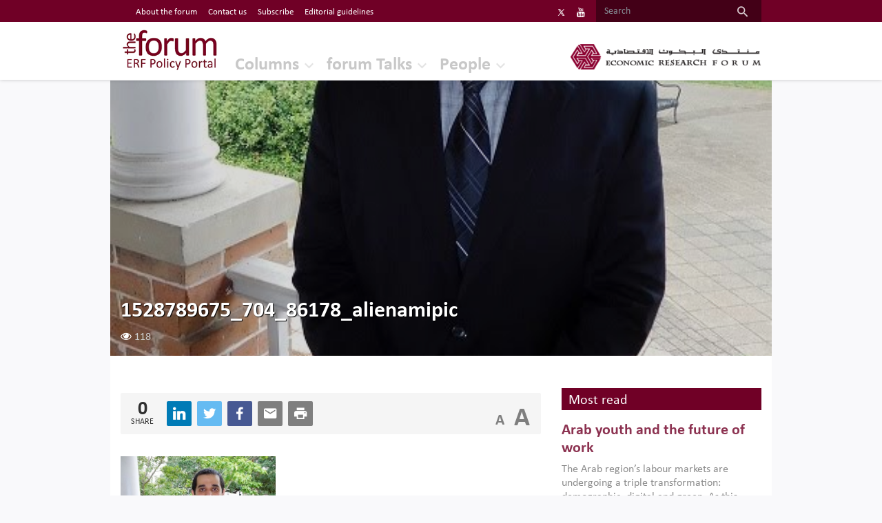

--- FILE ---
content_type: text/html; charset=UTF-8
request_url: https://theforum.erf.org.eg/affiliates/ali-enami/1528789675_704_86178_alienamipic/
body_size: 10377
content:
<!--
==================================================
== Crafted  by... ================================
==================================================
   ____    ___    ____    _____    ___    ____  
  / ___|  / _ \  |  _ \  | ____|  / _ \  | ___| 
 | |     | | | | | | | | |  _|   | (_) | |___ \ 
 | |___  | |_| | | |_| | | |___   \__, |  ___) |
  \____|  \___/  |____/  |_____|    /_/  |____/ 
                                                                                                                                                     
==================================================
==================== http://www.code95.com =======
==================================================
-->
<!doctype html>
<html lang="en-US">
  <head>
  <meta charset="utf-8">
  <meta http-equiv="x-ua-compatible" content="ie=edge">
  <meta name="viewport" content="width=device-width, initial-scale=1">
  <link rel="apple-touch-icon" href="https://theforum.erf.org.eg/app/uploads/2015/06/favicon.png">
  <link rel="shortcut icon" href="https://theforum.erf.org.eg/app/uploads/2015/06/favicon.png">
    <style media="screen">
      @font-face {
        font-family: "Calibri";
        font-weight: normal;
        font-style: normal;
        src: url('https://theforum.erf.org.eg/app/themes/code95/dist/fonts/Calibri.eot') format('embedded-opentype');
        src: url('https://theforum.erf.org.eg/app/themes/code95/dist/fonts/Calibri.woff') format('woff'), url('https://theforum.erf.org.eg/app/themes/code95/dist/fonts/Calibri.ttf') format('truetype'), url('https://theforum.erf.org.eg/app/themes/code95/dist/fonts/Calibri.svg') format('svg'), url('https://theforum.erf.org.eg/app/themes/code95/dist/fonts/Calibri.woff2') format('woff2');
      }
      @font-face {
        font-family: "Calibri";
        font-weight: normal;
        font-style: italic;
        src: url('https://theforum.erf.org.eg/app/themes/code95/dist/fonts/Calibri-Italic.eot') format('embedded-opentype');
        src: url('https://theforum.erf.org.eg/app/themes/code95/dist/fonts/Calibri-Italic.woff') format('woff'), url('https://theforum.erf.org.eg/app/themes/code95/dist/fonts/Calibri-Italic.ttf') format('truetype'), url('https://theforum.erf.org.eg/app/themes/code95/dist/fonts/Calibri-Italic.svg') format('svg'), url('https://theforum.erf.org.eg/app/themes/code95/dist/fonts/Calibri-Italic.woff2') format('woff2');
      }
      @font-face {
        font-family: "Calibri";
        font-weight: bold;
        font-style: normal;
        src: url('https://theforum.erf.org.eg/app/themes/code95/dist/fonts/Calibri-Bold.eot') format('embedded-opentype');
        src: url('https://theforum.erf.org.eg/app/themes/code95/dist/fonts/Calibri-Bold.woff') format('woff'), url('https://theforum.erf.org.eg/app/themes/code95/dist/fonts/Calibri-Bold.ttf') format('truetype'), url('https://theforum.erf.org.eg/app/themes/code95/dist/fonts/Calibri-Bold.svg') format('svg'), url('https://theforum.erf.org.eg/app/themes/code95/dist/fonts/Calibri-Bold.woff2') format('woff2');
      }
      @font-face {
        font-family: "Calibri";
        font-weight: bold;
        font-style: italic;
        src: url('https://theforum.erf.org.eg/app/themes/code95/dist/fonts/Calibri-BoldItalic.eot') format('embedded-opentype');
        src: url('https://theforum.erf.org.eg/app/themes/code95/dist/fonts/Calibri-BoldItalic.woff') format('woff'), url('https://theforum.erf.org.eg/app/themes/code95/dist/fonts/Calibri-BoldItalic.ttf') format('truetype'), url('https://theforum.erf.org.eg/app/themes/code95/dist/fonts/Calibri-BoldItalic.svg') format('svg'), url('https://theforum.erf.org.eg/app/themes/code95/dist/fonts/Calibri-BoldItalic.woff2') format('woff2');
      }

      @font-face {
        font-family: "Segoe UI";
        font-weight: normal;
        font-style: normal;
        src: url('https://theforum.erf.org.eg/app/themes/code95/dist/fonts/SegoeUI.eot') format('embedded-opentype');
        src: url('https://theforum.erf.org.eg/app/themes/code95/dist/fonts/SegoeUI.woff') format('woff'), url('https://theforum.erf.org.eg/app/themes/code95/dist/fonts/SegoeUI.ttf') format('truetype'), url('https://theforum.erf.org.eg/app/themes/code95/dist/fonts/SegoeUI.svg') format('svg'), url('https://theforum.erf.org.eg/app/themes/code95/dist/fonts/SegoeUI.woff2') format('woff2');
      }

      @font-face {
        font-family: "Segoe UI";
        font-weight: bold;
        font-style: normal;
        src: url('https://theforum.erf.org.eg/app/themes/code95/dist/fonts/SegoeUI-Bold.eot') format('embedded-opentype');
        src: url('https://theforum.erf.org.eg/app/themes/code95/dist/fonts/SegoeUI-Bold.woff') format('woff'), url('https://theforum.erf.org.eg/app/themes/code95/dist/fonts/SegoeUI-Bold.ttf') format('truetype'), url('https://theforum.erf.org.eg/app/themes/code95/dist/fonts/SegoeUI-Bold.svg') format('svg'), url('https://theforum.erf.org.eg/app/themes/code95/dist/fonts/SegoeUI-Bold.woff2') format('woff2');
      }

    </style>
  <meta name='robots' content='index, follow, max-image-preview:large, max-snippet:-1, max-video-preview:-1' />

	<!-- This site is optimized with the Yoast SEO plugin v19.10 - https://yoast.com/wordpress/plugins/seo/ -->
	<title>1528789675_704_86178_alienamipic - Economic Research Forum (ERF)</title>
	<link rel="canonical" href="https://theforum.erf.org.eg/affiliates/ali-enami/1528789675_704_86178_alienamipic/" />
	<meta property="og:locale" content="en_US" />
	<meta property="og:type" content="article" />
	<meta property="og:title" content="1528789675_704_86178_alienamipic - Economic Research Forum (ERF)" />
	<meta property="og:url" content="https://theforum.erf.org.eg/affiliates/ali-enami/1528789675_704_86178_alienamipic/" />
	<meta property="og:site_name" content="Economic Research Forum (ERF)" />
	<meta property="og:image" content="https://theforum.erf.org.eg/affiliates/ali-enami/1528789675_704_86178_alienamipic" />
	<meta property="og:image:width" content="459" />
	<meta property="og:image:height" content="612" />
	<meta property="og:image:type" content="image/jpeg" />
	<script type="application/ld+json" class="yoast-schema-graph">{"@context":"https://schema.org","@graph":[{"@type":"WebPage","@id":"https://theforum.erf.org.eg/affiliates/ali-enami/1528789675_704_86178_alienamipic/","url":"https://theforum.erf.org.eg/affiliates/ali-enami/1528789675_704_86178_alienamipic/","name":"1528789675_704_86178_alienamipic - Economic Research Forum (ERF)","isPartOf":{"@id":"https://theforum.erf.org.eg/#website"},"primaryImageOfPage":{"@id":"https://theforum.erf.org.eg/affiliates/ali-enami/1528789675_704_86178_alienamipic/#primaryimage"},"image":{"@id":"https://theforum.erf.org.eg/affiliates/ali-enami/1528789675_704_86178_alienamipic/#primaryimage"},"thumbnailUrl":"https://theforum.erf.org.eg/app/uploads/2018/06/1528789675_704_86178_alienamipic.jpg","datePublished":"2018-06-12T07:47:55+00:00","dateModified":"2018-06-12T07:47:55+00:00","breadcrumb":{"@id":"https://theforum.erf.org.eg/affiliates/ali-enami/1528789675_704_86178_alienamipic/#breadcrumb"},"inLanguage":"en-US","potentialAction":[{"@type":"ReadAction","target":["https://theforum.erf.org.eg/affiliates/ali-enami/1528789675_704_86178_alienamipic/"]}]},{"@type":"ImageObject","inLanguage":"en-US","@id":"https://theforum.erf.org.eg/affiliates/ali-enami/1528789675_704_86178_alienamipic/#primaryimage","url":"https://theforum.erf.org.eg/app/uploads/2018/06/1528789675_704_86178_alienamipic.jpg","contentUrl":"https://theforum.erf.org.eg/app/uploads/2018/06/1528789675_704_86178_alienamipic.jpg","width":459,"height":612},{"@type":"BreadcrumbList","@id":"https://theforum.erf.org.eg/affiliates/ali-enami/1528789675_704_86178_alienamipic/#breadcrumb","itemListElement":[{"@type":"ListItem","position":1,"name":"Home","item":"https://theforum.erf.org.eg/"},{"@type":"ListItem","position":2,"name":"Author","item":"https://theforum.erf.org.eg/erf_affiliation_tax/author/"},{"@type":"ListItem","position":3,"name":"Ali Enami","item":"https://theforum.erf.org.eg/affiliates/ali-enami/"},{"@type":"ListItem","position":4,"name":"1528789675_704_86178_alienamipic"}]},{"@type":"WebSite","@id":"https://theforum.erf.org.eg/#website","url":"https://theforum.erf.org.eg/","name":"Economic Research Forum (ERF)","description":"","potentialAction":[{"@type":"SearchAction","target":{"@type":"EntryPoint","urlTemplate":"https://theforum.erf.org.eg/?s={search_term_string}"},"query-input":"required name=search_term_string"}],"inLanguage":"en-US"}]}</script>
	<!-- / Yoast SEO plugin. -->


<link rel="alternate" type="application/rss+xml" title="Economic Research Forum (ERF) &raquo; 1528789675_704_86178_alienamipic Comments Feed" href="https://theforum.erf.org.eg/affiliates/ali-enami/1528789675_704_86178_alienamipic/feed/" />
<script type="text/javascript">
window._wpemojiSettings = {"baseUrl":"https:\/\/s.w.org\/images\/core\/emoji\/14.0.0\/72x72\/","ext":".png","svgUrl":"https:\/\/s.w.org\/images\/core\/emoji\/14.0.0\/svg\/","svgExt":".svg","source":{"concatemoji":"https:\/\/theforum.erf.org.eg\/wp\/wp-includes\/js\/wp-emoji-release.min.js?ver=6.1.1"}};
/*! This file is auto-generated */
!function(e,a,t){var n,r,o,i=a.createElement("canvas"),p=i.getContext&&i.getContext("2d");function s(e,t){var a=String.fromCharCode,e=(p.clearRect(0,0,i.width,i.height),p.fillText(a.apply(this,e),0,0),i.toDataURL());return p.clearRect(0,0,i.width,i.height),p.fillText(a.apply(this,t),0,0),e===i.toDataURL()}function c(e){var t=a.createElement("script");t.src=e,t.defer=t.type="text/javascript",a.getElementsByTagName("head")[0].appendChild(t)}for(o=Array("flag","emoji"),t.supports={everything:!0,everythingExceptFlag:!0},r=0;r<o.length;r++)t.supports[o[r]]=function(e){if(p&&p.fillText)switch(p.textBaseline="top",p.font="600 32px Arial",e){case"flag":return s([127987,65039,8205,9895,65039],[127987,65039,8203,9895,65039])?!1:!s([55356,56826,55356,56819],[55356,56826,8203,55356,56819])&&!s([55356,57332,56128,56423,56128,56418,56128,56421,56128,56430,56128,56423,56128,56447],[55356,57332,8203,56128,56423,8203,56128,56418,8203,56128,56421,8203,56128,56430,8203,56128,56423,8203,56128,56447]);case"emoji":return!s([129777,127995,8205,129778,127999],[129777,127995,8203,129778,127999])}return!1}(o[r]),t.supports.everything=t.supports.everything&&t.supports[o[r]],"flag"!==o[r]&&(t.supports.everythingExceptFlag=t.supports.everythingExceptFlag&&t.supports[o[r]]);t.supports.everythingExceptFlag=t.supports.everythingExceptFlag&&!t.supports.flag,t.DOMReady=!1,t.readyCallback=function(){t.DOMReady=!0},t.supports.everything||(n=function(){t.readyCallback()},a.addEventListener?(a.addEventListener("DOMContentLoaded",n,!1),e.addEventListener("load",n,!1)):(e.attachEvent("onload",n),a.attachEvent("onreadystatechange",function(){"complete"===a.readyState&&t.readyCallback()})),(e=t.source||{}).concatemoji?c(e.concatemoji):e.wpemoji&&e.twemoji&&(c(e.twemoji),c(e.wpemoji)))}(window,document,window._wpemojiSettings);
</script>
<style type="text/css">
img.wp-smiley,
img.emoji {
	display: inline !important;
	border: none !important;
	box-shadow: none !important;
	height: 1em !important;
	width: 1em !important;
	margin: 0 0.07em !important;
	vertical-align: -0.1em !important;
	background: none !important;
	padding: 0 !important;
}
</style>
	<link rel='stylesheet' id='wp-block-library-css' href='https://theforum.erf.org.eg/wp/wp-includes/css/dist/block-library/style.min.css?ver=6.1.1' type='text/css' media='all' />
<link rel='stylesheet' id='classic-theme-styles-css' href='https://theforum.erf.org.eg/wp/wp-includes/css/classic-themes.min.css?ver=1' type='text/css' media='all' />
<style id='global-styles-inline-css' type='text/css'>
body{--wp--preset--color--black: #000000;--wp--preset--color--cyan-bluish-gray: #abb8c3;--wp--preset--color--white: #ffffff;--wp--preset--color--pale-pink: #f78da7;--wp--preset--color--vivid-red: #cf2e2e;--wp--preset--color--luminous-vivid-orange: #ff6900;--wp--preset--color--luminous-vivid-amber: #fcb900;--wp--preset--color--light-green-cyan: #7bdcb5;--wp--preset--color--vivid-green-cyan: #00d084;--wp--preset--color--pale-cyan-blue: #8ed1fc;--wp--preset--color--vivid-cyan-blue: #0693e3;--wp--preset--color--vivid-purple: #9b51e0;--wp--preset--gradient--vivid-cyan-blue-to-vivid-purple: linear-gradient(135deg,rgba(6,147,227,1) 0%,rgb(155,81,224) 100%);--wp--preset--gradient--light-green-cyan-to-vivid-green-cyan: linear-gradient(135deg,rgb(122,220,180) 0%,rgb(0,208,130) 100%);--wp--preset--gradient--luminous-vivid-amber-to-luminous-vivid-orange: linear-gradient(135deg,rgba(252,185,0,1) 0%,rgba(255,105,0,1) 100%);--wp--preset--gradient--luminous-vivid-orange-to-vivid-red: linear-gradient(135deg,rgba(255,105,0,1) 0%,rgb(207,46,46) 100%);--wp--preset--gradient--very-light-gray-to-cyan-bluish-gray: linear-gradient(135deg,rgb(238,238,238) 0%,rgb(169,184,195) 100%);--wp--preset--gradient--cool-to-warm-spectrum: linear-gradient(135deg,rgb(74,234,220) 0%,rgb(151,120,209) 20%,rgb(207,42,186) 40%,rgb(238,44,130) 60%,rgb(251,105,98) 80%,rgb(254,248,76) 100%);--wp--preset--gradient--blush-light-purple: linear-gradient(135deg,rgb(255,206,236) 0%,rgb(152,150,240) 100%);--wp--preset--gradient--blush-bordeaux: linear-gradient(135deg,rgb(254,205,165) 0%,rgb(254,45,45) 50%,rgb(107,0,62) 100%);--wp--preset--gradient--luminous-dusk: linear-gradient(135deg,rgb(255,203,112) 0%,rgb(199,81,192) 50%,rgb(65,88,208) 100%);--wp--preset--gradient--pale-ocean: linear-gradient(135deg,rgb(255,245,203) 0%,rgb(182,227,212) 50%,rgb(51,167,181) 100%);--wp--preset--gradient--electric-grass: linear-gradient(135deg,rgb(202,248,128) 0%,rgb(113,206,126) 100%);--wp--preset--gradient--midnight: linear-gradient(135deg,rgb(2,3,129) 0%,rgb(40,116,252) 100%);--wp--preset--duotone--dark-grayscale: url('#wp-duotone-dark-grayscale');--wp--preset--duotone--grayscale: url('#wp-duotone-grayscale');--wp--preset--duotone--purple-yellow: url('#wp-duotone-purple-yellow');--wp--preset--duotone--blue-red: url('#wp-duotone-blue-red');--wp--preset--duotone--midnight: url('#wp-duotone-midnight');--wp--preset--duotone--magenta-yellow: url('#wp-duotone-magenta-yellow');--wp--preset--duotone--purple-green: url('#wp-duotone-purple-green');--wp--preset--duotone--blue-orange: url('#wp-duotone-blue-orange');--wp--preset--font-size--small: 13px;--wp--preset--font-size--medium: 20px;--wp--preset--font-size--large: 36px;--wp--preset--font-size--x-large: 42px;--wp--preset--spacing--20: 0.44rem;--wp--preset--spacing--30: 0.67rem;--wp--preset--spacing--40: 1rem;--wp--preset--spacing--50: 1.5rem;--wp--preset--spacing--60: 2.25rem;--wp--preset--spacing--70: 3.38rem;--wp--preset--spacing--80: 5.06rem;}:where(.is-layout-flex){gap: 0.5em;}body .is-layout-flow > .alignleft{float: left;margin-inline-start: 0;margin-inline-end: 2em;}body .is-layout-flow > .alignright{float: right;margin-inline-start: 2em;margin-inline-end: 0;}body .is-layout-flow > .aligncenter{margin-left: auto !important;margin-right: auto !important;}body .is-layout-constrained > .alignleft{float: left;margin-inline-start: 0;margin-inline-end: 2em;}body .is-layout-constrained > .alignright{float: right;margin-inline-start: 2em;margin-inline-end: 0;}body .is-layout-constrained > .aligncenter{margin-left: auto !important;margin-right: auto !important;}body .is-layout-constrained > :where(:not(.alignleft):not(.alignright):not(.alignfull)){max-width: var(--wp--style--global--content-size);margin-left: auto !important;margin-right: auto !important;}body .is-layout-constrained > .alignwide{max-width: var(--wp--style--global--wide-size);}body .is-layout-flex{display: flex;}body .is-layout-flex{flex-wrap: wrap;align-items: center;}body .is-layout-flex > *{margin: 0;}:where(.wp-block-columns.is-layout-flex){gap: 2em;}.has-black-color{color: var(--wp--preset--color--black) !important;}.has-cyan-bluish-gray-color{color: var(--wp--preset--color--cyan-bluish-gray) !important;}.has-white-color{color: var(--wp--preset--color--white) !important;}.has-pale-pink-color{color: var(--wp--preset--color--pale-pink) !important;}.has-vivid-red-color{color: var(--wp--preset--color--vivid-red) !important;}.has-luminous-vivid-orange-color{color: var(--wp--preset--color--luminous-vivid-orange) !important;}.has-luminous-vivid-amber-color{color: var(--wp--preset--color--luminous-vivid-amber) !important;}.has-light-green-cyan-color{color: var(--wp--preset--color--light-green-cyan) !important;}.has-vivid-green-cyan-color{color: var(--wp--preset--color--vivid-green-cyan) !important;}.has-pale-cyan-blue-color{color: var(--wp--preset--color--pale-cyan-blue) !important;}.has-vivid-cyan-blue-color{color: var(--wp--preset--color--vivid-cyan-blue) !important;}.has-vivid-purple-color{color: var(--wp--preset--color--vivid-purple) !important;}.has-black-background-color{background-color: var(--wp--preset--color--black) !important;}.has-cyan-bluish-gray-background-color{background-color: var(--wp--preset--color--cyan-bluish-gray) !important;}.has-white-background-color{background-color: var(--wp--preset--color--white) !important;}.has-pale-pink-background-color{background-color: var(--wp--preset--color--pale-pink) !important;}.has-vivid-red-background-color{background-color: var(--wp--preset--color--vivid-red) !important;}.has-luminous-vivid-orange-background-color{background-color: var(--wp--preset--color--luminous-vivid-orange) !important;}.has-luminous-vivid-amber-background-color{background-color: var(--wp--preset--color--luminous-vivid-amber) !important;}.has-light-green-cyan-background-color{background-color: var(--wp--preset--color--light-green-cyan) !important;}.has-vivid-green-cyan-background-color{background-color: var(--wp--preset--color--vivid-green-cyan) !important;}.has-pale-cyan-blue-background-color{background-color: var(--wp--preset--color--pale-cyan-blue) !important;}.has-vivid-cyan-blue-background-color{background-color: var(--wp--preset--color--vivid-cyan-blue) !important;}.has-vivid-purple-background-color{background-color: var(--wp--preset--color--vivid-purple) !important;}.has-black-border-color{border-color: var(--wp--preset--color--black) !important;}.has-cyan-bluish-gray-border-color{border-color: var(--wp--preset--color--cyan-bluish-gray) !important;}.has-white-border-color{border-color: var(--wp--preset--color--white) !important;}.has-pale-pink-border-color{border-color: var(--wp--preset--color--pale-pink) !important;}.has-vivid-red-border-color{border-color: var(--wp--preset--color--vivid-red) !important;}.has-luminous-vivid-orange-border-color{border-color: var(--wp--preset--color--luminous-vivid-orange) !important;}.has-luminous-vivid-amber-border-color{border-color: var(--wp--preset--color--luminous-vivid-amber) !important;}.has-light-green-cyan-border-color{border-color: var(--wp--preset--color--light-green-cyan) !important;}.has-vivid-green-cyan-border-color{border-color: var(--wp--preset--color--vivid-green-cyan) !important;}.has-pale-cyan-blue-border-color{border-color: var(--wp--preset--color--pale-cyan-blue) !important;}.has-vivid-cyan-blue-border-color{border-color: var(--wp--preset--color--vivid-cyan-blue) !important;}.has-vivid-purple-border-color{border-color: var(--wp--preset--color--vivid-purple) !important;}.has-vivid-cyan-blue-to-vivid-purple-gradient-background{background: var(--wp--preset--gradient--vivid-cyan-blue-to-vivid-purple) !important;}.has-light-green-cyan-to-vivid-green-cyan-gradient-background{background: var(--wp--preset--gradient--light-green-cyan-to-vivid-green-cyan) !important;}.has-luminous-vivid-amber-to-luminous-vivid-orange-gradient-background{background: var(--wp--preset--gradient--luminous-vivid-amber-to-luminous-vivid-orange) !important;}.has-luminous-vivid-orange-to-vivid-red-gradient-background{background: var(--wp--preset--gradient--luminous-vivid-orange-to-vivid-red) !important;}.has-very-light-gray-to-cyan-bluish-gray-gradient-background{background: var(--wp--preset--gradient--very-light-gray-to-cyan-bluish-gray) !important;}.has-cool-to-warm-spectrum-gradient-background{background: var(--wp--preset--gradient--cool-to-warm-spectrum) !important;}.has-blush-light-purple-gradient-background{background: var(--wp--preset--gradient--blush-light-purple) !important;}.has-blush-bordeaux-gradient-background{background: var(--wp--preset--gradient--blush-bordeaux) !important;}.has-luminous-dusk-gradient-background{background: var(--wp--preset--gradient--luminous-dusk) !important;}.has-pale-ocean-gradient-background{background: var(--wp--preset--gradient--pale-ocean) !important;}.has-electric-grass-gradient-background{background: var(--wp--preset--gradient--electric-grass) !important;}.has-midnight-gradient-background{background: var(--wp--preset--gradient--midnight) !important;}.has-small-font-size{font-size: var(--wp--preset--font-size--small) !important;}.has-medium-font-size{font-size: var(--wp--preset--font-size--medium) !important;}.has-large-font-size{font-size: var(--wp--preset--font-size--large) !important;}.has-x-large-font-size{font-size: var(--wp--preset--font-size--x-large) !important;}
.wp-block-navigation a:where(:not(.wp-element-button)){color: inherit;}
:where(.wp-block-columns.is-layout-flex){gap: 2em;}
.wp-block-pullquote{font-size: 1.5em;line-height: 1.6;}
</style>
<link rel='stylesheet' id='wpml-legacy-horizontal-list-0-css' href='//theforum.erf.org.eg/app/plugins/sitepress-multilingual-cms/templates/language-switchers/legacy-list-horizontal/style.css?ver=1' type='text/css' media='all' />
<style id='wpml-legacy-horizontal-list-0-inline-css' type='text/css'>
.wpml-ls-statics-shortcode_actions{background-color:#eeeeee;}.wpml-ls-statics-shortcode_actions, .wpml-ls-statics-shortcode_actions .wpml-ls-sub-menu, .wpml-ls-statics-shortcode_actions a {border-color:#cdcdcd;}.wpml-ls-statics-shortcode_actions a {color:#444444;background-color:#ffffff;}.wpml-ls-statics-shortcode_actions a:hover,.wpml-ls-statics-shortcode_actions a:focus {color:#000000;background-color:#eeeeee;}.wpml-ls-statics-shortcode_actions .wpml-ls-current-language>a {color:#444444;background-color:#ffffff;}.wpml-ls-statics-shortcode_actions .wpml-ls-current-language:hover>a, .wpml-ls-statics-shortcode_actions .wpml-ls-current-language>a:focus {color:#000000;background-color:#eeeeee;}
</style>
<link rel='stylesheet' id='sage/css-css' href='https://theforum.erf.org.eg/app/themes/code95/dist/styles/main-292046f4a5.css' type='text/css' media='all' />
<script type='text/javascript' src='https://theforum.erf.org.eg/wp/wp-includes/js/jquery/jquery.min.js?ver=3.6.1' id='jquery-core-js'></script>
<script type='text/javascript' src='https://theforum.erf.org.eg/wp/wp-includes/js/jquery/jquery-migrate.min.js?ver=3.3.2' id='jquery-migrate-js'></script>
<script type='text/javascript' src='https://theforum.erf.org.eg/app/plugins/sitepress-multilingual-cms/res/js/jquery.cookie.js?ver=3.9.2' id='jquery.cookie-js'></script>
<script type='text/javascript' id='wpml-browser-redirect-js-extra'>
/* <![CDATA[ */
var wpml_browser_redirect_params = {"pageLanguage":"en","languageUrls":{"en_US":"https:\/\/theforum.erf.org.eg\/affiliates\/ali-enami\/1528789675_704_86178_alienamipic\/","en":"https:\/\/theforum.erf.org.eg\/affiliates\/ali-enami\/1528789675_704_86178_alienamipic\/","US":"https:\/\/theforum.erf.org.eg\/affiliates\/ali-enami\/1528789675_704_86178_alienamipic\/"},"cookie":{"name":"_icl_visitor_lang_js","domain":"theforum.erf.org.eg","path":"\/","expiration":24}};
/* ]]> */
</script>
<script type='text/javascript' src='https://theforum.erf.org.eg/app/plugins/sitepress-multilingual-cms/res/js/browser-redirect.js?ver=3.9.2' id='wpml-browser-redirect-js'></script>
<link rel="https://api.w.org/" href="https://theforum.erf.org.eg/wp-json/" /><link rel="alternate" type="application/json" href="https://theforum.erf.org.eg/wp-json/wp/v2/media/12233" /><link rel="EditURI" type="application/rsd+xml" title="RSD" href="https://theforum.erf.org.eg/wp/xmlrpc.php?rsd" />
<link rel="wlwmanifest" type="application/wlwmanifest+xml" href="https://theforum.erf.org.eg/wp/wp-includes/wlwmanifest.xml" />
<link rel='shortlink' href='https://theforum.erf.org.eg/?p=12233' />
<link rel="alternate" type="application/json+oembed" href="https://theforum.erf.org.eg/wp-json/oembed/1.0/embed?url=https%3A%2F%2Ftheforum.erf.org.eg%2Faffiliates%2Fali-enami%2F1528789675_704_86178_alienamipic%2F" />
<link rel="alternate" type="text/xml+oembed" href="https://theforum.erf.org.eg/wp-json/oembed/1.0/embed?url=https%3A%2F%2Ftheforum.erf.org.eg%2Faffiliates%2Fali-enami%2F1528789675_704_86178_alienamipic%2F&#038;format=xml" />
<meta name="generator" content="WPML ver:3.9.2 stt:1;" />
<!-- mfunc mysecretcode c95_set_post_views(12233); --><!-- /mfunc mysecretcode -->		<style type="text/css" id="wp-custom-css">
			.tb_see_more_btn {
    color: #000 !important;
}

.tagembed-widget {
    max-height: 350px;
    overflow-y: auto;
}
.linkedin-heading {
   background-color: #700026;
  color: #fff;
  padding: 5px 10px;
}

/*  linkedin embed 31/12/2024 */
.linkedin-embed iframe {
	max-width: 100%;
}

/*update at 28 Nov*/
.is-arrow.current_page_item .nav-link {
	color: #b5b5b5 !important;
}


.social {
	display: flex;
}


.is-arrow.current_page_item .nav-link::before {
	display: none !important;	
}		</style>
		  <!-- Global site tag (gtag.js) - Google Analytics -->
<script async src="https://www.googletagmanager.com/gtag/js?id=UA-172397244-1"></script>
<script>
  window.dataLayer = window.dataLayer || [];
  function gtag(){dataLayer.push(arguments);}
  gtag('js', new Date());

  gtag('config', 'UA-172397244-1');
</script></head>
<h2 class="sr-only">Economic Research Forum (ERF)</h2>  <body class="attachment attachment-template-default single single-attachment postid-12233 attachmentid-12233 attachment-jpeg 1528789675_704_86178_alienamipic">
    <!--[if IE]>
      <div class="alert alert-warning">
        You are using an <strong>outdated</strong> browser. Please <a href="http://browsehappy.com/">upgrade your browser</a> to improve your experience.      </div>
    <![endif]-->
    <nav class="navbar navbar-expand-md navbar-light bg-primary p-0 top-nav d-print-none">
  <h2 class="sr-only">Top Nav</h2>
  <button class="navbar-toggler" type="button" data-toggle="collapse" data-target="#navbarSupportedContent" aria-controls="navbarSupportedContent" aria-expanded="false" aria-label="Toggle navigation">
    <span class="navbar-toggler-icon"></span>
  </button>
  <div class="container">
    <div class="collapse navbar-collapse" id="navbarSupportedContent">
      
<div class="lang_sel_list_horizontal wpml-ls-statics-shortcode_actions wpml-ls wpml-ls-legacy-list-horizontal" id="lang_sel_list">
	<ul><li class="icl-en wpml-ls-slot-shortcode_actions wpml-ls-item wpml-ls-item-en wpml-ls-current-language wpml-ls-first-item wpml-ls-last-item wpml-ls-item-legacy-list-horizontal">
				<a href="https://theforum.erf.org.eg/affiliates/ali-enami/1528789675_704_86178_alienamipic/" class="wpml-ls-link"><span class="wpml-ls-native icl_lang_sel_native">English</span></a>
			</li></ul>
</div>      <ul id="menu-top-header" class="navbar-nav mr-auto "><li id="menu-item-10481" class="menu-item menu-item-type-post_type menu-item-object-page menu-item-10481 nav-item"><a href="https://theforum.erf.org.eg/about-forum/" class="nav-link">About the forum</a><li id="menu-item-11095" class="menu-item menu-item-type-post_type menu-item-object-page menu-item-11095 nav-item"><a href="https://theforum.erf.org.eg/contact-us/" class="nav-link">Contact us</a><li id="menu-item-11167" class="menu-item menu-item-type-post_type menu-item-object-page menu-item-11167 nav-item"><a href="https://theforum.erf.org.eg/subscribe-to-the-forum/" class="nav-link">Subscribe</a><li id="menu-item-15207" class="menu-item menu-item-type-post_type menu-item-object-page menu-item-15207 nav-item"><a href="https://theforum.erf.org.eg/editorial-guidelines-submitting-article-forum/" class="nav-link">Editorial guidelines</a></ul>      
            <ul class="list-inline social">
                            <li class="list-inline-item social-item">
              <a href="https://twitter.com/ERFlatest" class="text-white d-flex social-item_font" target="_blanck">
                <svg xmlns="http://www.w3.org/2000/svg" xmlns:xlink="http://www.w3.org/1999/xlink" viewBox="0,0,256,256" width="13px" height="14px" fill-rule="nonzero"><g fill="#ffffff" fill-rule="nonzero" stroke="none" stroke-width="1" stroke-linecap="butt" stroke-linejoin="miter" stroke-miterlimit="10" stroke-dasharray="" stroke-dashoffset="0" font-family="none" font-weight="none" font-size="none" text-anchor="none" style="mix-blend-mode: normal"><g transform="scale(8.53333,8.53333)"><path d="M26.37,26l-8.795,-12.822l0.015,0.012l7.93,-9.19h-2.65l-6.46,7.48l-5.13,-7.48h-6.95l8.211,11.971l-0.001,-0.001l-8.66,10.03h2.65l7.182,-8.322l5.708,8.322zM10.23,6l12.34,18h-2.1l-12.35,-18z"></path></g></g></svg>
              </a>
            </li>
                                      <li class="list-inline-item social-item">
              <a href="https://www.youtube.com/watch?v=mKbm0jrwj-A&list=PL7wPmMd4LnDB2JJJVswizMPA4NUYMbFsn" class="text-white d-flex social-item_font" target="_blanck"><i class="fa fa-youtube" aria-hidden="true"></i></a>
            </li>
                      </ul>
            <form class="form-inline search" role="search" method="get" action="https://theforum.erf.org.eg">
        <input class="form-control mr-sm-2" type="search" value="" name="s" placeholder="Search" aria-label="Search">
        <button class="btn my-2 my-sm-0" type="submit"><i class="zmdi zmdi-search zmdi-hc-lg"></i></button>
      </form>
    </div>
  </div>
</nav>

<header id="stickyBanner" class="banner navbar-expand-md bg-white relative d-print-none" style="top: 32px !important;">
  <div class="container">
    <div class="row align-items-end align-items-end relative dir-ltr">

              <h2 class="logos-forum" itemprop="name">
          <span class="sr-only">The Forum ERF</span>
          <a class="navbar-brand" href="https://theforum.erf.org.eg/">
              <img src="https://theforum.erf.org.eg/app/uploads/2017/09/1505728363_291_36550_forum_2.jpg" class="navbar-logo" alt="Economic Research Forum (ERF)">
          </a>
          <a class="navbar-brand hidden-sm-up" target="_blank" href="http://erf.org.eg">
            <img src="https://theforum.erf.org.eg/app/uploads/2017/09/1505633983_479_22812_logoerf02.png" class="navbar-logo" alt="Economic Research Forum (ERF)">
          </a>
        </h2>
      
      <ul id="menu-header" class="navbar-nav mr-auto ml-3 "><li id="menu-item-10418" class="menu-item menu-item-type-post_type menu-item-object-page menu-item-has-children menu-item-10418 nav-item dropdown"><a href="https://theforum.erf.org.eg/columns/" class="nav-link dropdown-toggle" data-toggle="dropdown">Columns</a>
<div class="dropdown-menu">
<a href="https://theforum.erf.org.eg/columns/topic/" class="dropdown-item">By topic</a><a href="https://theforum.erf.org.eg/columns/country/" class="dropdown-item">By country</a><a href="https://theforum.erf.org.eg/columns/date/" class="dropdown-item">By date</a></div>
<li id="menu-item-10837" class="menu-item menu-item-type-post_type menu-item-object-page menu-item-has-children menu-item-10837 nav-item dropdown"><a href="https://theforum.erf.org.eg/forum-talks/" class="nav-link dropdown-toggle" data-toggle="dropdown">forum Talks</a>
<div class="dropdown-menu">
<a href="https://theforum.erf.org.eg/forum-talks/by-topics/" class="dropdown-item">By topic</a><a href="https://theforum.erf.org.eg/forum-talks/by-country/" class="dropdown-item">By country</a><a href="https://theforum.erf.org.eg/forum-talks/by-date/" class="dropdown-item">By date</a></div>
<li id="menu-item-10869" class="menu-item menu-item-type-post_type_archive menu-item-object-affiliates menu-item-10869 nav-item"><a href="https://theforum.erf.org.eg/affiliates/" class="nav-link">People</a></ul>
      <h2 class="logos-erf hidden-sm-down" itemprop="name">
        <span class="sr-only">ERF</span>
        <a class="navbar-brand pull-right" target="_blank" href="http://erf.org.eg">
            <img src="https://theforum.erf.org.eg/app/uploads/2017/09/1505633983_479_22812_logoerf02.png" class="navbar-logo" alt="Economic Research Forum (ERF)">
        </a>
      </h2>

    </div>
  </div>
</header>
    <div class="wrap" role="document">
      <div class="content">
        <main class="main">
          
<div class="container bg-white pb-3">
  <div class="row">

  <div class="single-image w-100" style="background-image:url('https://theforum.erf.org.eg/app/uploads/2018/06/1528789675_704_86178_alienamipic.jpg')">
    <div class="overlay w-100"></div>
    <div class="header-meta">
      <h2 class="entry-title">1528789675_704_86178_alienamipic</h2>
      <div>
        <i class="fa fa-eye" aria-hidden="true"></i>
        <span class="post-view">118</span>
      </div>
    </div>

  </div>
    <div class="col-md-8 col-sm-12 col-xs-12 margin-top-30">

      <article class="post-12233 attachment type-attachment status-inherit hentry">

        
        
        <div class="col-12 counter-share p-0 d-print-none">
          <!-- Sharing -->
<div class="sharing-posts margin-top-24 margin-bottom-24 p-0">
    <ul class="list-inline social-sharer m-0 p-1 pull-left">
      <li class="list-inline-item">
        <span class="counters"> <number id="counter" class="namber-share">0</number> <small>share</small></span>
      </li>  
      <li class="list-inline-item">
        <a class="counter linkedin"  data-network="linkedin" data-url="https://theforum.erf.org.eg/affiliates/ali-enami/1528789675_704_86178_alienamipic/" data-title="1528789675_704_86178_alienamipic"   data-action="counter" data-event="counter" data-id="12233"  data-url="https://theforum.erf.org.eg/affiliates/ali-enami/1528789675_704_86178_alienamipic/" href="#"> <i class="zmdi zmdi-linkedin"></i></a>
      </li>
      <li class="list-inline-item">
        <a class="counter twitter"   data-network="twitter"  data-url="https://theforum.erf.org.eg/affiliates/ali-enami/1528789675_704_86178_alienamipic/" data-title="1528789675_704_86178_alienamipic"   data-action="counter" data-event="counter" data-id="12233"  data-url="https://theforum.erf.org.eg/affiliates/ali-enami/1528789675_704_86178_alienamipic/" href="#"> <i class="zmdi zmdi-twitter"></i></a>      
      </li>
      <li class="list-inline-item">
        <a class="counter facebook"  data-network="facebook" data-url="https://theforum.erf.org.eg/affiliates/ali-enami/1528789675_704_86178_alienamipic/" data-title="1528789675_704_86178_alienamipic"   data-action="counter" data-event="counter" data-id="12233"  data-url="https://theforum.erf.org.eg/affiliates/ali-enami/1528789675_704_86178_alienamipic/" href="#"> <i class="zmdi zmdi-facebook"></i></a>      
      </li>
      <li class="list-inline-item hidden-sm-down">
        <a href="mailto:?subject=1528789675_704_86178_alienamipic| the forum, ERF Policy Portal&body=I would like to share the attached article from the forum. https://theforum.erf.org.eg/affiliates/ali-enami/1528789675_704_86178_alienamipic/" target="_top"><i class="zmdi zmdi-email"></i></a>
      </li> 
      <li class="list-inline-item hidden-sm-down">
        <a href="#" onclick="window.print()"><i class="zmdi zmdi-print"></i></a>
      </li>
    </ul>

    <div class="accessibility-controls hidden-sm-down">
      <p class="button-decrease"><a href="javascript:void(0)" title="Decrease the article font size">a</a></p>
      <p class="button-increase"><a href="javascript:void(0)" title="Increase the article font size">A</a></p>
    </div>
</div>
<!-- End Sharing -->
        </div>

        
        <div class="entry-content">
                    <p class="attachment"><a href='https://theforum.erf.org.eg/app/uploads/2018/06/1528789675_704_86178_alienamipic.jpg'><img width="225" height="300" src="https://theforum.erf.org.eg/app/uploads/2018/06/1528789675_704_86178_alienamipic-225x300.jpg" class="attachment-medium size-medium" alt="" decoding="async" loading="lazy" srcset="https://theforum.erf.org.eg/app/uploads/2018/06/1528789675_704_86178_alienamipic-225x300.jpg 225w, https://theforum.erf.org.eg/app/uploads/2018/06/1528789675_704_86178_alienamipic.jpg 459w" sizes="(max-width: 225px) 100vw, 225px" /></a></p>
        </div>

        <div class="col-12 counter-share p-0 d-print-none">
          <!-- Sharing -->
<div class="sharing-posts margin-top-24 margin-bottom-24 p-0">
    <ul class="list-inline social-sharer m-0 p-1 pull-left">
      <li class="list-inline-item">
        <span class="counters"> <number id="counter" class="namber-share">0</number> <small>share</small></span>
      </li>  
      <li class="list-inline-item">
        <a class="counter linkedin"  data-network="linkedin" data-url="https://theforum.erf.org.eg/affiliates/ali-enami/1528789675_704_86178_alienamipic/" data-title="1528789675_704_86178_alienamipic"   data-action="counter" data-event="counter" data-id="12233"  data-url="https://theforum.erf.org.eg/affiliates/ali-enami/1528789675_704_86178_alienamipic/" href="#"> <i class="zmdi zmdi-linkedin"></i></a>
      </li>
      <li class="list-inline-item">
        <a class="counter twitter"   data-network="twitter"  data-url="https://theforum.erf.org.eg/affiliates/ali-enami/1528789675_704_86178_alienamipic/" data-title="1528789675_704_86178_alienamipic"   data-action="counter" data-event="counter" data-id="12233"  data-url="https://theforum.erf.org.eg/affiliates/ali-enami/1528789675_704_86178_alienamipic/" href="#"> <i class="zmdi zmdi-twitter"></i></a>      
      </li>
      <li class="list-inline-item">
        <a class="counter facebook"  data-network="facebook" data-url="https://theforum.erf.org.eg/affiliates/ali-enami/1528789675_704_86178_alienamipic/" data-title="1528789675_704_86178_alienamipic"   data-action="counter" data-event="counter" data-id="12233"  data-url="https://theforum.erf.org.eg/affiliates/ali-enami/1528789675_704_86178_alienamipic/" href="#"> <i class="zmdi zmdi-facebook"></i></a>      
      </li>
      <li class="list-inline-item hidden-sm-down">
        <a href="mailto:?subject=1528789675_704_86178_alienamipic| the forum, ERF Policy Portal&body=I would like to share the attached article from the forum. https://theforum.erf.org.eg/affiliates/ali-enami/1528789675_704_86178_alienamipic/" target="_top"><i class="zmdi zmdi-email"></i></a>
      </li> 
      <li class="list-inline-item hidden-sm-down">
        <a href="#" onclick="window.print()"><i class="zmdi zmdi-print"></i></a>
      </li>
    </ul>

    <div class="accessibility-controls hidden-sm-down">
      <p class="button-decrease"><a href="javascript:void(0)" title="Decrease the article font size">a</a></p>
      <p class="button-increase"><a href="javascript:void(0)" title="Increase the article font size">A</a></p>
    </div>
</div>
<!-- End Sharing -->
        </div>

        <div class="tags-tpoic">
                    </ul>
                  </div>

        
      </article>

    </div>

    <div class="col-md-4 col-sm-12 mt-3 d-print-none">

      
      <div class="col-12 margin-top-30"></div>
      <section class="widget sidebarlatest-3 widget_sidebarlatest">      <h2 class="most-read__headline bg-primary mb-0">Most read</h2>
      <div class="most-read">        
                      <div class="col-md-12 col-sm-12 col-xs-12 relative mt-3 p-0">
                  <h4 class="headline text-primary"><a href="https://theforum.erf.org.eg/2025/11/17/arab-youth-and-the-future-of-work/">Arab youth and the future of work</a></h4>
                  <p class="description">The Arab region’s labour markets are undergoing a triple transformation: demographic, digital and green. As this column explains, whether these forces evolve into engines of opportunity or drivers of exclusion for young people will hinge on how swiftly and coherently policy-makers can align education, technology and employment systems to foster adaptive skills, inclusive institutions and innovation-led pathways to decent work.</p>
              </div>
                            <div class="col-md-12 col-sm-12 col-xs-12 relative mt-3 p-0">
                  <h4 class="headline text-primary"><a href="https://theforum.erf.org.eg/2025/12/02/digitalising-governance-in-mena-opportunities-for-social-justice/">Digitalising governance in MENA: opportunities for social justice</a></h4>
                  <p class="description">Can digital governance promote social justice in MENA – or does it risk deepening inequality and exclusion? This column examines the evolution of digital governance in three sub-regions – Egypt, Jordan and the countries of the Gulf Cooperation Council – highlighting how data practices, transparency mechanisms and citizen trust shape the social outcomes of technological reform.</p>
              </div>
                            <div class="col-md-12 col-sm-12 col-xs-12 relative mt-3 p-0">
                  <h4 class="headline text-primary"><a href="https://theforum.erf.org.eg/2025/11/25/wrong-finance-in-a-broken-multilateral-system-red-flags-from-cop30-belem/">Wrong finance in a broken multilateral system: red flags from COP30-Belém</a></h4>
                  <p class="description">With the latest global summit on climate action recently wrapped up, ambitious COP pledges and initiatives continue to miss delivery due to inadequate commitments, weak operationalisation and unclear reporting systems. As this column reports, flows of climate finance remain skewed: loans over grants; climate mitigation more than climate adaptation; and weak accountability across mechanisms. Without grant-based finance, debt relief, climate-adjusted lending and predictable multilateral flows, implementation of promises will fail.</p>
              </div>
                            <div class="col-md-12 col-sm-12 col-xs-12 relative mt-3 p-0">
                  <h4 class="headline text-primary"><a href="https://theforum.erf.org.eg/2025/11/25/why-political-connections-are-driving-business-confidence-in-mena/">Why political connections are driving business confidence in MENA</a></h4>
                  <p class="description">This column reports the findings of a new study of how the political ties of firms in the Middle East and North Africa boost business confidence. The research suggests that this optimism is primarily driven by networked access to credit and lobbying, underscoring the need for greater transparency and institutional reform in corporate governance.</p>
              </div>
                            <div class="col-md-12 col-sm-12 col-xs-12 relative mt-3 p-0">
                  <h4 class="headline text-primary"><a href="https://theforum.erf.org.eg/2026/01/19/empowering-egypts-young-people-for-the-future-of-work/">Empowering Egypt’s young people for the future of work</a></h4>
                  <p class="description">Egypt’s most urgent priority is creating more and better jobs for its growing youth population. This column reports on the first Development Dialogue, an ERF–World Bank joint initiative, which brought together students, scholars, policy-makers and private sector leaders at Cairo University to confront the country’s labour market challenge. The conversation explored why youth inclusion matters, what the data show and how dialogue and the forthcoming Country Economic Memorandum can inform practical pathways to accelerate job creation.</p>
              </div>
                    </div>
        </section><section class="widget_text widget custom_html-2 widget_custom_html"><div class="textwidget custom-html-widget"><br><br><br></div></section><section class="widget block-2 widget_block"></section>    </div>
  </div>
</div>

        </main><!-- /.main -->
              </div><!-- /.content -->
    </div><!-- /.wrap -->
    <footer class="content-info bg-gray d-print-none">
  <div class="container p-0">
    <div class="row align-items-center justify-content-start pt-3 pb-3">
      
      <div class="col-md-5 col-sm-6 col-xs-12 text-center">
        <h2 class="logos-erf pull-left d-inline-block m-0" itemprop="name">
          <span class="sr-only">Footer</span>
          <a class="navbar-brand pull-right m-0" href="https://theforum.erf.org.eg/">
              <img src="https://theforum.erf.org.eg/app/uploads/2017/08/1503179546_251_6743_logofooter.png" class="navbar-logo" alt="Economic Research Forum (ERF)">
          </a>
        </h2>
      </div>

      <div class="col-md-7 col-sm-6 col-xs-12 mt-3">
        <ul id="menu-top-header-1" class="navbar-nav"><li class="menu-item menu-item-type-post_type menu-item-object-page menu-item-10481"><a href="https://theforum.erf.org.eg/about-forum/">About the forum</a></li>
<li class="menu-item menu-item-type-post_type menu-item-object-page menu-item-11095"><a href="https://theforum.erf.org.eg/contact-us/">Contact us</a></li>
<li class="menu-item menu-item-type-post_type menu-item-object-page menu-item-11167"><a href="https://theforum.erf.org.eg/subscribe-to-the-forum/">Subscribe</a></li>
<li class="menu-item menu-item-type-post_type menu-item-object-page menu-item-15207"><a href="https://theforum.erf.org.eg/editorial-guidelines-submitting-article-forum/">Editorial guidelines</a></li>
</ul>      </div>

    </div>
  </div>
  <section class="copyright">
    <div class="container">
      <div class="row">
        <div class="col-md-4 col-sm-6 col-xs-12 pull-right p-0 contact">
          <p><span>21 Al-Sad Al-Aaly St. Dokki, Giza Egypt</span></p>
          <p><span>PO Box:</span> <span>12311</span> | <span>Telephone:</span> <span>(+202) 333 18 600</span></p>
        </div>      

        <div class="col-md-4 col-sm-6 col-xs-12 copyright-erf p-0 text-center">
          <p>All rights reserved 2025</p>
          <a href="http://erf.org.eg">erf.org.eg</a>
        </div>
        
        <div class="col-md-4 col-sm-12 col-xs-12 p-0">
          <a href="http://www.code95.com" target="_blank">
            <img src="https://theforum.erf.org.eg/app/themes/code95/assets/images/code95.png" class="mt-2 float-md-right mb-2 img-grayscale" alt="Designed & developed by">
          </a>
        </div>

      </div>
    </div>
  </section>
</footer>
<script type='text/javascript' src='https://theforum.erf.org.eg/wp/wp-includes/js/comment-reply.min.js?ver=6.1.1' id='comment-reply-js'></script>
<script type='text/javascript' id='sage/js-js-extra'>
/* <![CDATA[ */
var sage = {"ajaxurl":"https:\/\/theforum.erf.org.eg\/wp\/wp-admin\/admin-ajax.php?lang=en","rtl":""};
/* ]]> */
</script>
<script type='text/javascript' src='https://theforum.erf.org.eg/app/themes/code95/dist/scripts/main-256de0a227.js' id='sage/js-js'></script>
  </body>
</html>

<!--
Performance optimized by W3 Total Cache. Learn more: https://www.boldgrid.com/w3-total-cache/


Served from: theforum.erf.org.eg @ 2026-01-21 22:23:06 by W3 Total Cache
-->